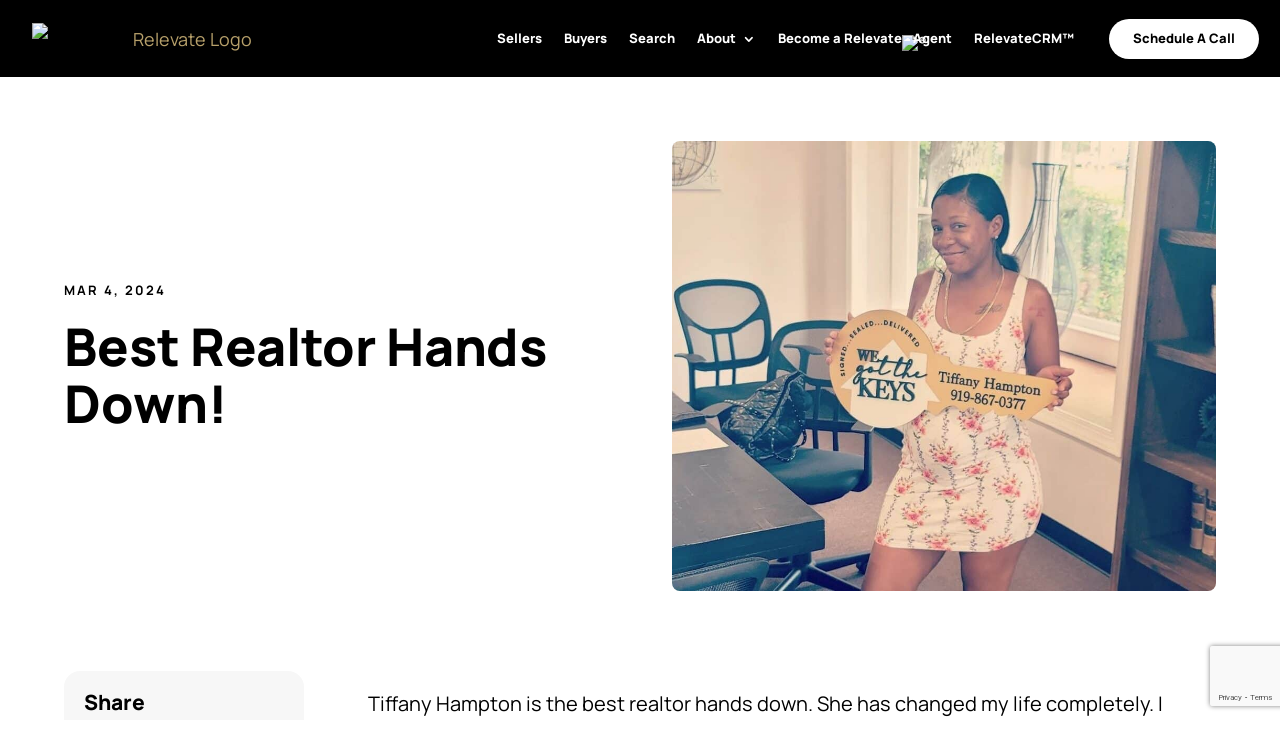

--- FILE ---
content_type: text/html; charset=utf-8
request_url: https://www.google.com/recaptcha/api2/anchor?ar=1&k=6LdzKgImAAAAAJkNDedNE7wBlAmbXeS62iH3vfrd&co=aHR0cHM6Ly9yZWxldmF0ZS5saWZlOjQ0Mw..&hl=en&v=PoyoqOPhxBO7pBk68S4YbpHZ&size=invisible&anchor-ms=20000&execute-ms=30000&cb=uy3r03izlvxr
body_size: 49423
content:
<!DOCTYPE HTML><html dir="ltr" lang="en"><head><meta http-equiv="Content-Type" content="text/html; charset=UTF-8">
<meta http-equiv="X-UA-Compatible" content="IE=edge">
<title>reCAPTCHA</title>
<style type="text/css">
/* cyrillic-ext */
@font-face {
  font-family: 'Roboto';
  font-style: normal;
  font-weight: 400;
  font-stretch: 100%;
  src: url(//fonts.gstatic.com/s/roboto/v48/KFO7CnqEu92Fr1ME7kSn66aGLdTylUAMa3GUBHMdazTgWw.woff2) format('woff2');
  unicode-range: U+0460-052F, U+1C80-1C8A, U+20B4, U+2DE0-2DFF, U+A640-A69F, U+FE2E-FE2F;
}
/* cyrillic */
@font-face {
  font-family: 'Roboto';
  font-style: normal;
  font-weight: 400;
  font-stretch: 100%;
  src: url(//fonts.gstatic.com/s/roboto/v48/KFO7CnqEu92Fr1ME7kSn66aGLdTylUAMa3iUBHMdazTgWw.woff2) format('woff2');
  unicode-range: U+0301, U+0400-045F, U+0490-0491, U+04B0-04B1, U+2116;
}
/* greek-ext */
@font-face {
  font-family: 'Roboto';
  font-style: normal;
  font-weight: 400;
  font-stretch: 100%;
  src: url(//fonts.gstatic.com/s/roboto/v48/KFO7CnqEu92Fr1ME7kSn66aGLdTylUAMa3CUBHMdazTgWw.woff2) format('woff2');
  unicode-range: U+1F00-1FFF;
}
/* greek */
@font-face {
  font-family: 'Roboto';
  font-style: normal;
  font-weight: 400;
  font-stretch: 100%;
  src: url(//fonts.gstatic.com/s/roboto/v48/KFO7CnqEu92Fr1ME7kSn66aGLdTylUAMa3-UBHMdazTgWw.woff2) format('woff2');
  unicode-range: U+0370-0377, U+037A-037F, U+0384-038A, U+038C, U+038E-03A1, U+03A3-03FF;
}
/* math */
@font-face {
  font-family: 'Roboto';
  font-style: normal;
  font-weight: 400;
  font-stretch: 100%;
  src: url(//fonts.gstatic.com/s/roboto/v48/KFO7CnqEu92Fr1ME7kSn66aGLdTylUAMawCUBHMdazTgWw.woff2) format('woff2');
  unicode-range: U+0302-0303, U+0305, U+0307-0308, U+0310, U+0312, U+0315, U+031A, U+0326-0327, U+032C, U+032F-0330, U+0332-0333, U+0338, U+033A, U+0346, U+034D, U+0391-03A1, U+03A3-03A9, U+03B1-03C9, U+03D1, U+03D5-03D6, U+03F0-03F1, U+03F4-03F5, U+2016-2017, U+2034-2038, U+203C, U+2040, U+2043, U+2047, U+2050, U+2057, U+205F, U+2070-2071, U+2074-208E, U+2090-209C, U+20D0-20DC, U+20E1, U+20E5-20EF, U+2100-2112, U+2114-2115, U+2117-2121, U+2123-214F, U+2190, U+2192, U+2194-21AE, U+21B0-21E5, U+21F1-21F2, U+21F4-2211, U+2213-2214, U+2216-22FF, U+2308-230B, U+2310, U+2319, U+231C-2321, U+2336-237A, U+237C, U+2395, U+239B-23B7, U+23D0, U+23DC-23E1, U+2474-2475, U+25AF, U+25B3, U+25B7, U+25BD, U+25C1, U+25CA, U+25CC, U+25FB, U+266D-266F, U+27C0-27FF, U+2900-2AFF, U+2B0E-2B11, U+2B30-2B4C, U+2BFE, U+3030, U+FF5B, U+FF5D, U+1D400-1D7FF, U+1EE00-1EEFF;
}
/* symbols */
@font-face {
  font-family: 'Roboto';
  font-style: normal;
  font-weight: 400;
  font-stretch: 100%;
  src: url(//fonts.gstatic.com/s/roboto/v48/KFO7CnqEu92Fr1ME7kSn66aGLdTylUAMaxKUBHMdazTgWw.woff2) format('woff2');
  unicode-range: U+0001-000C, U+000E-001F, U+007F-009F, U+20DD-20E0, U+20E2-20E4, U+2150-218F, U+2190, U+2192, U+2194-2199, U+21AF, U+21E6-21F0, U+21F3, U+2218-2219, U+2299, U+22C4-22C6, U+2300-243F, U+2440-244A, U+2460-24FF, U+25A0-27BF, U+2800-28FF, U+2921-2922, U+2981, U+29BF, U+29EB, U+2B00-2BFF, U+4DC0-4DFF, U+FFF9-FFFB, U+10140-1018E, U+10190-1019C, U+101A0, U+101D0-101FD, U+102E0-102FB, U+10E60-10E7E, U+1D2C0-1D2D3, U+1D2E0-1D37F, U+1F000-1F0FF, U+1F100-1F1AD, U+1F1E6-1F1FF, U+1F30D-1F30F, U+1F315, U+1F31C, U+1F31E, U+1F320-1F32C, U+1F336, U+1F378, U+1F37D, U+1F382, U+1F393-1F39F, U+1F3A7-1F3A8, U+1F3AC-1F3AF, U+1F3C2, U+1F3C4-1F3C6, U+1F3CA-1F3CE, U+1F3D4-1F3E0, U+1F3ED, U+1F3F1-1F3F3, U+1F3F5-1F3F7, U+1F408, U+1F415, U+1F41F, U+1F426, U+1F43F, U+1F441-1F442, U+1F444, U+1F446-1F449, U+1F44C-1F44E, U+1F453, U+1F46A, U+1F47D, U+1F4A3, U+1F4B0, U+1F4B3, U+1F4B9, U+1F4BB, U+1F4BF, U+1F4C8-1F4CB, U+1F4D6, U+1F4DA, U+1F4DF, U+1F4E3-1F4E6, U+1F4EA-1F4ED, U+1F4F7, U+1F4F9-1F4FB, U+1F4FD-1F4FE, U+1F503, U+1F507-1F50B, U+1F50D, U+1F512-1F513, U+1F53E-1F54A, U+1F54F-1F5FA, U+1F610, U+1F650-1F67F, U+1F687, U+1F68D, U+1F691, U+1F694, U+1F698, U+1F6AD, U+1F6B2, U+1F6B9-1F6BA, U+1F6BC, U+1F6C6-1F6CF, U+1F6D3-1F6D7, U+1F6E0-1F6EA, U+1F6F0-1F6F3, U+1F6F7-1F6FC, U+1F700-1F7FF, U+1F800-1F80B, U+1F810-1F847, U+1F850-1F859, U+1F860-1F887, U+1F890-1F8AD, U+1F8B0-1F8BB, U+1F8C0-1F8C1, U+1F900-1F90B, U+1F93B, U+1F946, U+1F984, U+1F996, U+1F9E9, U+1FA00-1FA6F, U+1FA70-1FA7C, U+1FA80-1FA89, U+1FA8F-1FAC6, U+1FACE-1FADC, U+1FADF-1FAE9, U+1FAF0-1FAF8, U+1FB00-1FBFF;
}
/* vietnamese */
@font-face {
  font-family: 'Roboto';
  font-style: normal;
  font-weight: 400;
  font-stretch: 100%;
  src: url(//fonts.gstatic.com/s/roboto/v48/KFO7CnqEu92Fr1ME7kSn66aGLdTylUAMa3OUBHMdazTgWw.woff2) format('woff2');
  unicode-range: U+0102-0103, U+0110-0111, U+0128-0129, U+0168-0169, U+01A0-01A1, U+01AF-01B0, U+0300-0301, U+0303-0304, U+0308-0309, U+0323, U+0329, U+1EA0-1EF9, U+20AB;
}
/* latin-ext */
@font-face {
  font-family: 'Roboto';
  font-style: normal;
  font-weight: 400;
  font-stretch: 100%;
  src: url(//fonts.gstatic.com/s/roboto/v48/KFO7CnqEu92Fr1ME7kSn66aGLdTylUAMa3KUBHMdazTgWw.woff2) format('woff2');
  unicode-range: U+0100-02BA, U+02BD-02C5, U+02C7-02CC, U+02CE-02D7, U+02DD-02FF, U+0304, U+0308, U+0329, U+1D00-1DBF, U+1E00-1E9F, U+1EF2-1EFF, U+2020, U+20A0-20AB, U+20AD-20C0, U+2113, U+2C60-2C7F, U+A720-A7FF;
}
/* latin */
@font-face {
  font-family: 'Roboto';
  font-style: normal;
  font-weight: 400;
  font-stretch: 100%;
  src: url(//fonts.gstatic.com/s/roboto/v48/KFO7CnqEu92Fr1ME7kSn66aGLdTylUAMa3yUBHMdazQ.woff2) format('woff2');
  unicode-range: U+0000-00FF, U+0131, U+0152-0153, U+02BB-02BC, U+02C6, U+02DA, U+02DC, U+0304, U+0308, U+0329, U+2000-206F, U+20AC, U+2122, U+2191, U+2193, U+2212, U+2215, U+FEFF, U+FFFD;
}
/* cyrillic-ext */
@font-face {
  font-family: 'Roboto';
  font-style: normal;
  font-weight: 500;
  font-stretch: 100%;
  src: url(//fonts.gstatic.com/s/roboto/v48/KFO7CnqEu92Fr1ME7kSn66aGLdTylUAMa3GUBHMdazTgWw.woff2) format('woff2');
  unicode-range: U+0460-052F, U+1C80-1C8A, U+20B4, U+2DE0-2DFF, U+A640-A69F, U+FE2E-FE2F;
}
/* cyrillic */
@font-face {
  font-family: 'Roboto';
  font-style: normal;
  font-weight: 500;
  font-stretch: 100%;
  src: url(//fonts.gstatic.com/s/roboto/v48/KFO7CnqEu92Fr1ME7kSn66aGLdTylUAMa3iUBHMdazTgWw.woff2) format('woff2');
  unicode-range: U+0301, U+0400-045F, U+0490-0491, U+04B0-04B1, U+2116;
}
/* greek-ext */
@font-face {
  font-family: 'Roboto';
  font-style: normal;
  font-weight: 500;
  font-stretch: 100%;
  src: url(//fonts.gstatic.com/s/roboto/v48/KFO7CnqEu92Fr1ME7kSn66aGLdTylUAMa3CUBHMdazTgWw.woff2) format('woff2');
  unicode-range: U+1F00-1FFF;
}
/* greek */
@font-face {
  font-family: 'Roboto';
  font-style: normal;
  font-weight: 500;
  font-stretch: 100%;
  src: url(//fonts.gstatic.com/s/roboto/v48/KFO7CnqEu92Fr1ME7kSn66aGLdTylUAMa3-UBHMdazTgWw.woff2) format('woff2');
  unicode-range: U+0370-0377, U+037A-037F, U+0384-038A, U+038C, U+038E-03A1, U+03A3-03FF;
}
/* math */
@font-face {
  font-family: 'Roboto';
  font-style: normal;
  font-weight: 500;
  font-stretch: 100%;
  src: url(//fonts.gstatic.com/s/roboto/v48/KFO7CnqEu92Fr1ME7kSn66aGLdTylUAMawCUBHMdazTgWw.woff2) format('woff2');
  unicode-range: U+0302-0303, U+0305, U+0307-0308, U+0310, U+0312, U+0315, U+031A, U+0326-0327, U+032C, U+032F-0330, U+0332-0333, U+0338, U+033A, U+0346, U+034D, U+0391-03A1, U+03A3-03A9, U+03B1-03C9, U+03D1, U+03D5-03D6, U+03F0-03F1, U+03F4-03F5, U+2016-2017, U+2034-2038, U+203C, U+2040, U+2043, U+2047, U+2050, U+2057, U+205F, U+2070-2071, U+2074-208E, U+2090-209C, U+20D0-20DC, U+20E1, U+20E5-20EF, U+2100-2112, U+2114-2115, U+2117-2121, U+2123-214F, U+2190, U+2192, U+2194-21AE, U+21B0-21E5, U+21F1-21F2, U+21F4-2211, U+2213-2214, U+2216-22FF, U+2308-230B, U+2310, U+2319, U+231C-2321, U+2336-237A, U+237C, U+2395, U+239B-23B7, U+23D0, U+23DC-23E1, U+2474-2475, U+25AF, U+25B3, U+25B7, U+25BD, U+25C1, U+25CA, U+25CC, U+25FB, U+266D-266F, U+27C0-27FF, U+2900-2AFF, U+2B0E-2B11, U+2B30-2B4C, U+2BFE, U+3030, U+FF5B, U+FF5D, U+1D400-1D7FF, U+1EE00-1EEFF;
}
/* symbols */
@font-face {
  font-family: 'Roboto';
  font-style: normal;
  font-weight: 500;
  font-stretch: 100%;
  src: url(//fonts.gstatic.com/s/roboto/v48/KFO7CnqEu92Fr1ME7kSn66aGLdTylUAMaxKUBHMdazTgWw.woff2) format('woff2');
  unicode-range: U+0001-000C, U+000E-001F, U+007F-009F, U+20DD-20E0, U+20E2-20E4, U+2150-218F, U+2190, U+2192, U+2194-2199, U+21AF, U+21E6-21F0, U+21F3, U+2218-2219, U+2299, U+22C4-22C6, U+2300-243F, U+2440-244A, U+2460-24FF, U+25A0-27BF, U+2800-28FF, U+2921-2922, U+2981, U+29BF, U+29EB, U+2B00-2BFF, U+4DC0-4DFF, U+FFF9-FFFB, U+10140-1018E, U+10190-1019C, U+101A0, U+101D0-101FD, U+102E0-102FB, U+10E60-10E7E, U+1D2C0-1D2D3, U+1D2E0-1D37F, U+1F000-1F0FF, U+1F100-1F1AD, U+1F1E6-1F1FF, U+1F30D-1F30F, U+1F315, U+1F31C, U+1F31E, U+1F320-1F32C, U+1F336, U+1F378, U+1F37D, U+1F382, U+1F393-1F39F, U+1F3A7-1F3A8, U+1F3AC-1F3AF, U+1F3C2, U+1F3C4-1F3C6, U+1F3CA-1F3CE, U+1F3D4-1F3E0, U+1F3ED, U+1F3F1-1F3F3, U+1F3F5-1F3F7, U+1F408, U+1F415, U+1F41F, U+1F426, U+1F43F, U+1F441-1F442, U+1F444, U+1F446-1F449, U+1F44C-1F44E, U+1F453, U+1F46A, U+1F47D, U+1F4A3, U+1F4B0, U+1F4B3, U+1F4B9, U+1F4BB, U+1F4BF, U+1F4C8-1F4CB, U+1F4D6, U+1F4DA, U+1F4DF, U+1F4E3-1F4E6, U+1F4EA-1F4ED, U+1F4F7, U+1F4F9-1F4FB, U+1F4FD-1F4FE, U+1F503, U+1F507-1F50B, U+1F50D, U+1F512-1F513, U+1F53E-1F54A, U+1F54F-1F5FA, U+1F610, U+1F650-1F67F, U+1F687, U+1F68D, U+1F691, U+1F694, U+1F698, U+1F6AD, U+1F6B2, U+1F6B9-1F6BA, U+1F6BC, U+1F6C6-1F6CF, U+1F6D3-1F6D7, U+1F6E0-1F6EA, U+1F6F0-1F6F3, U+1F6F7-1F6FC, U+1F700-1F7FF, U+1F800-1F80B, U+1F810-1F847, U+1F850-1F859, U+1F860-1F887, U+1F890-1F8AD, U+1F8B0-1F8BB, U+1F8C0-1F8C1, U+1F900-1F90B, U+1F93B, U+1F946, U+1F984, U+1F996, U+1F9E9, U+1FA00-1FA6F, U+1FA70-1FA7C, U+1FA80-1FA89, U+1FA8F-1FAC6, U+1FACE-1FADC, U+1FADF-1FAE9, U+1FAF0-1FAF8, U+1FB00-1FBFF;
}
/* vietnamese */
@font-face {
  font-family: 'Roboto';
  font-style: normal;
  font-weight: 500;
  font-stretch: 100%;
  src: url(//fonts.gstatic.com/s/roboto/v48/KFO7CnqEu92Fr1ME7kSn66aGLdTylUAMa3OUBHMdazTgWw.woff2) format('woff2');
  unicode-range: U+0102-0103, U+0110-0111, U+0128-0129, U+0168-0169, U+01A0-01A1, U+01AF-01B0, U+0300-0301, U+0303-0304, U+0308-0309, U+0323, U+0329, U+1EA0-1EF9, U+20AB;
}
/* latin-ext */
@font-face {
  font-family: 'Roboto';
  font-style: normal;
  font-weight: 500;
  font-stretch: 100%;
  src: url(//fonts.gstatic.com/s/roboto/v48/KFO7CnqEu92Fr1ME7kSn66aGLdTylUAMa3KUBHMdazTgWw.woff2) format('woff2');
  unicode-range: U+0100-02BA, U+02BD-02C5, U+02C7-02CC, U+02CE-02D7, U+02DD-02FF, U+0304, U+0308, U+0329, U+1D00-1DBF, U+1E00-1E9F, U+1EF2-1EFF, U+2020, U+20A0-20AB, U+20AD-20C0, U+2113, U+2C60-2C7F, U+A720-A7FF;
}
/* latin */
@font-face {
  font-family: 'Roboto';
  font-style: normal;
  font-weight: 500;
  font-stretch: 100%;
  src: url(//fonts.gstatic.com/s/roboto/v48/KFO7CnqEu92Fr1ME7kSn66aGLdTylUAMa3yUBHMdazQ.woff2) format('woff2');
  unicode-range: U+0000-00FF, U+0131, U+0152-0153, U+02BB-02BC, U+02C6, U+02DA, U+02DC, U+0304, U+0308, U+0329, U+2000-206F, U+20AC, U+2122, U+2191, U+2193, U+2212, U+2215, U+FEFF, U+FFFD;
}
/* cyrillic-ext */
@font-face {
  font-family: 'Roboto';
  font-style: normal;
  font-weight: 900;
  font-stretch: 100%;
  src: url(//fonts.gstatic.com/s/roboto/v48/KFO7CnqEu92Fr1ME7kSn66aGLdTylUAMa3GUBHMdazTgWw.woff2) format('woff2');
  unicode-range: U+0460-052F, U+1C80-1C8A, U+20B4, U+2DE0-2DFF, U+A640-A69F, U+FE2E-FE2F;
}
/* cyrillic */
@font-face {
  font-family: 'Roboto';
  font-style: normal;
  font-weight: 900;
  font-stretch: 100%;
  src: url(//fonts.gstatic.com/s/roboto/v48/KFO7CnqEu92Fr1ME7kSn66aGLdTylUAMa3iUBHMdazTgWw.woff2) format('woff2');
  unicode-range: U+0301, U+0400-045F, U+0490-0491, U+04B0-04B1, U+2116;
}
/* greek-ext */
@font-face {
  font-family: 'Roboto';
  font-style: normal;
  font-weight: 900;
  font-stretch: 100%;
  src: url(//fonts.gstatic.com/s/roboto/v48/KFO7CnqEu92Fr1ME7kSn66aGLdTylUAMa3CUBHMdazTgWw.woff2) format('woff2');
  unicode-range: U+1F00-1FFF;
}
/* greek */
@font-face {
  font-family: 'Roboto';
  font-style: normal;
  font-weight: 900;
  font-stretch: 100%;
  src: url(//fonts.gstatic.com/s/roboto/v48/KFO7CnqEu92Fr1ME7kSn66aGLdTylUAMa3-UBHMdazTgWw.woff2) format('woff2');
  unicode-range: U+0370-0377, U+037A-037F, U+0384-038A, U+038C, U+038E-03A1, U+03A3-03FF;
}
/* math */
@font-face {
  font-family: 'Roboto';
  font-style: normal;
  font-weight: 900;
  font-stretch: 100%;
  src: url(//fonts.gstatic.com/s/roboto/v48/KFO7CnqEu92Fr1ME7kSn66aGLdTylUAMawCUBHMdazTgWw.woff2) format('woff2');
  unicode-range: U+0302-0303, U+0305, U+0307-0308, U+0310, U+0312, U+0315, U+031A, U+0326-0327, U+032C, U+032F-0330, U+0332-0333, U+0338, U+033A, U+0346, U+034D, U+0391-03A1, U+03A3-03A9, U+03B1-03C9, U+03D1, U+03D5-03D6, U+03F0-03F1, U+03F4-03F5, U+2016-2017, U+2034-2038, U+203C, U+2040, U+2043, U+2047, U+2050, U+2057, U+205F, U+2070-2071, U+2074-208E, U+2090-209C, U+20D0-20DC, U+20E1, U+20E5-20EF, U+2100-2112, U+2114-2115, U+2117-2121, U+2123-214F, U+2190, U+2192, U+2194-21AE, U+21B0-21E5, U+21F1-21F2, U+21F4-2211, U+2213-2214, U+2216-22FF, U+2308-230B, U+2310, U+2319, U+231C-2321, U+2336-237A, U+237C, U+2395, U+239B-23B7, U+23D0, U+23DC-23E1, U+2474-2475, U+25AF, U+25B3, U+25B7, U+25BD, U+25C1, U+25CA, U+25CC, U+25FB, U+266D-266F, U+27C0-27FF, U+2900-2AFF, U+2B0E-2B11, U+2B30-2B4C, U+2BFE, U+3030, U+FF5B, U+FF5D, U+1D400-1D7FF, U+1EE00-1EEFF;
}
/* symbols */
@font-face {
  font-family: 'Roboto';
  font-style: normal;
  font-weight: 900;
  font-stretch: 100%;
  src: url(//fonts.gstatic.com/s/roboto/v48/KFO7CnqEu92Fr1ME7kSn66aGLdTylUAMaxKUBHMdazTgWw.woff2) format('woff2');
  unicode-range: U+0001-000C, U+000E-001F, U+007F-009F, U+20DD-20E0, U+20E2-20E4, U+2150-218F, U+2190, U+2192, U+2194-2199, U+21AF, U+21E6-21F0, U+21F3, U+2218-2219, U+2299, U+22C4-22C6, U+2300-243F, U+2440-244A, U+2460-24FF, U+25A0-27BF, U+2800-28FF, U+2921-2922, U+2981, U+29BF, U+29EB, U+2B00-2BFF, U+4DC0-4DFF, U+FFF9-FFFB, U+10140-1018E, U+10190-1019C, U+101A0, U+101D0-101FD, U+102E0-102FB, U+10E60-10E7E, U+1D2C0-1D2D3, U+1D2E0-1D37F, U+1F000-1F0FF, U+1F100-1F1AD, U+1F1E6-1F1FF, U+1F30D-1F30F, U+1F315, U+1F31C, U+1F31E, U+1F320-1F32C, U+1F336, U+1F378, U+1F37D, U+1F382, U+1F393-1F39F, U+1F3A7-1F3A8, U+1F3AC-1F3AF, U+1F3C2, U+1F3C4-1F3C6, U+1F3CA-1F3CE, U+1F3D4-1F3E0, U+1F3ED, U+1F3F1-1F3F3, U+1F3F5-1F3F7, U+1F408, U+1F415, U+1F41F, U+1F426, U+1F43F, U+1F441-1F442, U+1F444, U+1F446-1F449, U+1F44C-1F44E, U+1F453, U+1F46A, U+1F47D, U+1F4A3, U+1F4B0, U+1F4B3, U+1F4B9, U+1F4BB, U+1F4BF, U+1F4C8-1F4CB, U+1F4D6, U+1F4DA, U+1F4DF, U+1F4E3-1F4E6, U+1F4EA-1F4ED, U+1F4F7, U+1F4F9-1F4FB, U+1F4FD-1F4FE, U+1F503, U+1F507-1F50B, U+1F50D, U+1F512-1F513, U+1F53E-1F54A, U+1F54F-1F5FA, U+1F610, U+1F650-1F67F, U+1F687, U+1F68D, U+1F691, U+1F694, U+1F698, U+1F6AD, U+1F6B2, U+1F6B9-1F6BA, U+1F6BC, U+1F6C6-1F6CF, U+1F6D3-1F6D7, U+1F6E0-1F6EA, U+1F6F0-1F6F3, U+1F6F7-1F6FC, U+1F700-1F7FF, U+1F800-1F80B, U+1F810-1F847, U+1F850-1F859, U+1F860-1F887, U+1F890-1F8AD, U+1F8B0-1F8BB, U+1F8C0-1F8C1, U+1F900-1F90B, U+1F93B, U+1F946, U+1F984, U+1F996, U+1F9E9, U+1FA00-1FA6F, U+1FA70-1FA7C, U+1FA80-1FA89, U+1FA8F-1FAC6, U+1FACE-1FADC, U+1FADF-1FAE9, U+1FAF0-1FAF8, U+1FB00-1FBFF;
}
/* vietnamese */
@font-face {
  font-family: 'Roboto';
  font-style: normal;
  font-weight: 900;
  font-stretch: 100%;
  src: url(//fonts.gstatic.com/s/roboto/v48/KFO7CnqEu92Fr1ME7kSn66aGLdTylUAMa3OUBHMdazTgWw.woff2) format('woff2');
  unicode-range: U+0102-0103, U+0110-0111, U+0128-0129, U+0168-0169, U+01A0-01A1, U+01AF-01B0, U+0300-0301, U+0303-0304, U+0308-0309, U+0323, U+0329, U+1EA0-1EF9, U+20AB;
}
/* latin-ext */
@font-face {
  font-family: 'Roboto';
  font-style: normal;
  font-weight: 900;
  font-stretch: 100%;
  src: url(//fonts.gstatic.com/s/roboto/v48/KFO7CnqEu92Fr1ME7kSn66aGLdTylUAMa3KUBHMdazTgWw.woff2) format('woff2');
  unicode-range: U+0100-02BA, U+02BD-02C5, U+02C7-02CC, U+02CE-02D7, U+02DD-02FF, U+0304, U+0308, U+0329, U+1D00-1DBF, U+1E00-1E9F, U+1EF2-1EFF, U+2020, U+20A0-20AB, U+20AD-20C0, U+2113, U+2C60-2C7F, U+A720-A7FF;
}
/* latin */
@font-face {
  font-family: 'Roboto';
  font-style: normal;
  font-weight: 900;
  font-stretch: 100%;
  src: url(//fonts.gstatic.com/s/roboto/v48/KFO7CnqEu92Fr1ME7kSn66aGLdTylUAMa3yUBHMdazQ.woff2) format('woff2');
  unicode-range: U+0000-00FF, U+0131, U+0152-0153, U+02BB-02BC, U+02C6, U+02DA, U+02DC, U+0304, U+0308, U+0329, U+2000-206F, U+20AC, U+2122, U+2191, U+2193, U+2212, U+2215, U+FEFF, U+FFFD;
}

</style>
<link rel="stylesheet" type="text/css" href="https://www.gstatic.com/recaptcha/releases/PoyoqOPhxBO7pBk68S4YbpHZ/styles__ltr.css">
<script nonce="nnPEkBXjLrG3sYBXPfP_-w" type="text/javascript">window['__recaptcha_api'] = 'https://www.google.com/recaptcha/api2/';</script>
<script type="text/javascript" src="https://www.gstatic.com/recaptcha/releases/PoyoqOPhxBO7pBk68S4YbpHZ/recaptcha__en.js" nonce="nnPEkBXjLrG3sYBXPfP_-w">
      
    </script></head>
<body><div id="rc-anchor-alert" class="rc-anchor-alert"></div>
<input type="hidden" id="recaptcha-token" value="[base64]">
<script type="text/javascript" nonce="nnPEkBXjLrG3sYBXPfP_-w">
      recaptcha.anchor.Main.init("[\x22ainput\x22,[\x22bgdata\x22,\x22\x22,\[base64]/[base64]/[base64]/[base64]/[base64]/[base64]/[base64]/[base64]/[base64]/[base64]\\u003d\x22,\[base64]\\u003d\\u003d\x22,\x22w4hYwpIiw6ErwrDDiEzDnDvDjMKRwrrCuWofwr7DuMOwNER/woXDgHTClyfDkl/DrGB2wp0Ww7siw4kxHBpSBXJJGsOuCsOiwpcWw43CoUJzJgQbw4fCusOeJMOHVkAuwrjDvcK5w7fDhsO9wo4Aw7zDncOUJ8Kkw6jCjMOadgEHw77ClGLClD3CvUHCnwPCqnvCs3IbUVAwwpBJwrnDr1Jqwp/Cp8OowpTDkcOQwqcTwpY0BMOpwqBNN1AJw5JiNMOXwp18w5s8PmAGw4QHZQXCh8OPJyhnwpnDoCLDmMKmwpHCqMKJwprDm8KuF8KHRcKZwowlNhd6FDzCn8KfdMOLT8KPLcKwwr/DlRrCmivDvmpCYl1IAMK4VjvCswLDjHjDh8OVIMONMMO9wpQCS17DncOqw5jDqcKiP8KrwrZuw4jDg0jChQJCOFd+wqjDosOlw7PCmsKLwp0Cw4dgNMKHBlfCtsK0w7o6wpnCkXbCiXs8w5PDkkF/ZsKww4zCv19Dwqc7IMKjw61XPCNEeAdObMK6fXEDfMOpwpAoZGttw7xuwrLDsMKXbMOqw4DDlAnDhsKVNsKjwrEbZcK3w55LwpofZcOJa8OzUW/CmkLDilXCtsKFeMOcwoBYZMK6w5Y0U8OvIsO5XSrDmMOSHzDCuz/[base64]/[base64]/[base64]/Cj0BUCcOywoXDssO+bcOUw7LCtUzDshFFZ8K8WxdFQ8K8WMKSwqsow4IGwozCmsKCw5LCv20sw57CrE09fMOQwpIOO8K8E2sFe8OiwoHDpMOrw5XCnFLCvcKRwoDDpnvDkw3DmCnDp8KCFFXDiRnCuTTDmwBPwr1Gwr9zwo3CjD0CwqjCj1B5w47DljnCp3LCnD/DlMK/w68lw6bDj8KCSyTClkLDqS9aIFPDjsOkwpzCpsOWIsKFw5IXwrzCgzNzw4LCpSdrVMK+w7HCsMK6NsKxwrQLwq/Do8OLbcKdwp3CjAjCkcOSZFpCICNLw6zCk0rCpMKAwrZpw6vCpsKhwqHCgcKXw4U0FwUAwoouwpIsCAgka8K2IXTCsAwTdsOlwqcxw4ARwovCtSjCjcKjM3XChsOQwqVAw4Z3M8OqwpbDolpzNcOPwo5/ZiTCoghlwpzDoSXDjMOfWcKSBMKfAsKew6glwoXCoMOvJMKPwpzCssOLdko3wpZ5wpXDicOFTcOWwqR6wrjDnMKPwrgqYl7CjcKST8OzCMO7XGJBw6MrdHUbwrvDmcK/wpV4R8K6GcO5K8K3wrbDnHXCjwxLw5zDrMO5w6jDsD7Ci3oNw5AgWWbCqitnf8ONwpJww7nDmcKcQhccQsOkIcOrw5DDvMK7w43Dq8OUKyfDgsOlFcKSwq7DnjbCu8O/RWQJwolJw6PCusKSw60gUMKreVnCl8Kww6jCoQbDicOUa8KSwqYbBEEkPgFsBTtZwqXCiMOsX1VYwqXDizQIwrtvU8Oyw6vCgcKZwpTCtUcBZyMOdTdgF2pNw5HDnSQ6CMKLw5FUw4LDqA9we8O/JcKzdcKxwoHCgMO9WUlnfCzDsVwBN8O7FHvCqgAXwprDuMOzcsKUw4XDqVPCgsK/woFcwoxKb8K0w5bDuMOpw4x+w7LDk8KRwofDnSHChxTCnkfCusK9w5XDvxjCj8OawqXDnsK4NWwgw4ZAw69pYcOWQRzDq8KLXhPDhMOCBUzCpTTDiMK/IsOkTmclwr/CnH8Zw7IrwpQYwqbCliLDtsKhPMKZw6sqaAcXBsOvS8KHMULCklJxw70UM3NFw6LCl8KvRGbCjEPClcK+G2DDlMO9TBVUIMKww7zCqgF1w4PDrsKLw6TCtnkWecODSSgwYy4Ww7oCTVZxS8KEw7lkBXR+bkHDs8Kzw5HCrMKCw51WVjoHwoTCvQrClj/Dh8O9wp8VPcOTJFkDw6hPOMKgwqYuNMOxw7sYwp/[base64]/DhMOew5vDpCoTZz0zFCPCkMOAH8K9TjFxwrMOMsObw5lBCMOoM8OwwoJOOGZjworDvMO+RC3DlMKBw4wyw6TDncKxw7zDkW3DlMOEwrJKHsKGZGXDrsOBw53DnUF3GsKTwodxwr/Dt0Ygwo3DqMO0w5PDkMKnw6sgw6nCosODwrlUCD5gLFsgM1LCrCEWI2UbIgc9wqM5wptDKcOSw781ZybDvMOdQsKmwocEw5NRw6TCosKoRQZDKGjDs0oZw5zDsg4fw7vDscOMUcKtDAbCq8OMfmPCrG40Zh/DjsOEw5IhOMOvwq4/w5hFwrxdw4PCvsKPW8O+wqYFw70PT8OrOMKyw4nDrsKyLW9aw4rCp3AbLVR3VcOtdxF1w6bDqVzCn19Ea8KMecOgbhDCv3DDv8OVw6fCqcO4w4wAIH3Cl0Raw55FCxkpKcOVbElmVUrCniA/ZHJWUWZsWEtbIivDsDopc8Kuw6x+wrPCpMK1IMO0w7xZw4RTbjzCssOSwpdOOSTCuhZDwpzDqcKNI8O1wol5JMKDwpnDssOGw6fDmCLCuMKpw4FOSA3Cn8KTSMKXWMKqOCATZwdnKw/CjsKQw4DCjRbCusKNwrpyWMOkw4xBFMKqS8OFMMO/[base64]/[base64]/[base64]/Q3DCizzCoRAhDMKPwq3DnMOYDR/Djlphw5zDtcOEwrBAHWvDtcK0aMKlDsOOw7RJMB7CqcKtRAPDrMK2GwpeTMO9wofCvRTCjcOQwo7CsQ/CtTARw7rDs8KSasK6w7LCt8Kgw6rCs0rDgxQeNMOSCDnDkG7Djk8jLcKxFRkQw5tKJDV2A8Oxw5XCp8O+UcK4w5vDm3Q+wq5mwojDkRDDv8Oqw5VtwoXDj0PDkVzDvBxqZsOCEF/CjCTDgCjDtcOaw70sw77CtcOGMj/DjCtYw7JufsK3PkLDrR0cZVvCiMKIBhYHw7tvw6lgwqM1wrU3c8OzB8Kfw7ARwpA0KcOxcsOGwpU4w77Dv093wql7wqjDs8Ogw5XCuxdbw67CpsOeLcKFw4fCisOqw6h+aAYpRsO3Q8OvbCMlwogUJ8K3wq/CtT9wGyvCtcKNwoJWNsKyU2fDi8KpT3VKw6Nkw7XDv0TCjncUCA3CqsKnK8KHw4YjZhJiMV86b8KGw4x5FcKKO8KkfxxHwq3DnsKJwrdbKkrCnEzCksKJamJ0ZsK3Sh3Co0LDrlRqb2IEwq/[base64]/DoGvDiQxWdl3DvWYzwoTDmTjDhsOWaDzDqUFuwo1XFWnCn8KQw7B/[base64]/DnDVNaMOxwq8kw4B0MMOPXsKPwpzDncK6RGzCuCHCv0XDmsOlc8O0wp8aMz/CrRjCusKPwpbCsMK/w5vCsXfCpcKSwoLDi8OWwrvCtcOlL8K/fkt4ADzCsMO+w5bDvgZCcApEBMOsHRQ3wp/DhSbDvMO2w53DtcOBw5LDuQLDhSNXw6bCkkPDmBg7w7rClMOfWsK6w5HDjMKsw6MzwpA2w7/CmkBkw6d0w5JcZ8Kpw6HDs8OEB8OtwqPDlhPDosKGwpnCocOsb0rCkcKew5w4w4Ibw4Ejw71Aw5zDjUbDhMKdw57DhMO+w4bCgMOswrZiwp3Dk37DjV5Cw47Dsj/DncKVIScdCQLDhH3DuVAyFCpLwobDhMOQwqXCq8K3P8OiOzo3wodyw71Nw7jDkcKkw5oXOcKtbBEVJsOnw4obwrQmbCdZw7FLeMO/woMOwr7DpsK9w49vwofDr8OFZ8ONNcKUQsKow5XClMKMwrM4Yx4kKFcVFsOHw4jDt8KBw5fChMO5w4UdwpJTDjEYXW7Djy8mw4JxG8OXwr/DmhjDicK0AwfCpcKEw6zCn8KWK8KMw5bDpcOEwq7CtxXCpUoOwq3CqMOqwpA7w6cWw7TCvsKQw7gwT8O7b8OFecKCwpbDrGE6GXAZw5XDvwUMwr/Dr8OBw5Zsb8Ojwo4DwpLClMK6woIRwqYzJxJ4GcKIw7IdwoRaXUvDvcKiPhcSw546LHjCtcOpw5xNf8KrwpXDuk8kwrVGwrjCjmnCq3JLw7rDqyVqHkhnLHJOY8OQwp4QwoZsRsOwwpNxwpl8TxPCvMKHw5Raw6xfDcOww7DDszwMwpvDmFbDqBh6MkMpwrElZsK/HMKTwoYzw58rdMK5w6LCjD7CmBnDsMKqw4jCvcO7LRzDnQ7DtCRcwqwVw7ZcCgkDwoDDuMKcYlN2eMO7w4hWNHEIw4VPTjPDrAVRXsKGw5QpwrcBesOkMsKZDQU/wo3DgA4MPVNmV8O8w6ItL8Kfw47Cm34owqDCkMOTw79Lwo5DwpPCk8O+wrHCnsOdUk7DscKUwodmwr5CwrRVwrw/R8K1ZcOxw6o1w7cDNCHCmHvClMKDQMO/YT8owqoaQsK9SwXCgTwQZsO+G8O2XcKtf8Ktwp7CrsOmw7TCqMKGKsOSecKRw5TDtFIWwqzCgC/[base64]/[base64]/Dt8OWOMOvZsK2wojCrVkvw5ZSw5/CgMOcI8KrKjzCicO+wpBQwq7DkcO/w5rDmGsbw7LDn8Kgw4wwwrHCuVFzw5F/DsOWwrjDr8KGJTrDlcOVwoxqa8OrZ8K5wrvDhWzCgAgvwo3DnFZgw71lO8OCwr08P8OgcsKBIUxtw6JKcsODasKFHsKnW8KhWMKjZVBNwqxqwrjCrcOawrbDmMO/WMOcX8O4E8KowqfDg14qC8OXYcKbBcKyw5Eow6bDlSLCjhxcwppXNXDDhFNwcXzClsKpw7gqwqcMB8OFasKuw43CtsKgL0HCnMO4QsOBRXkeUsKUYQBZRMOGw6gewobDghzDr0DDjxExbnoKUsKnwqjDgcKCPmXDgsKkE8OjN8OGw7/DuwoVMh1GwpLCmMOGwq0dwrfDsmjDo1XDtH0/wobCjU3DoSnClEEow6saAFFewobDqB7Cj8OLw5bCnADDhsKbDsOBJ8KXw40EImoPw7pMwrc9TjfDuXbClFnDrBrCmBXCi8KsBMOIw48owrrDnG7Cm8Kmwr9Zw5bDvcO0IGRKNsOrGsKswr8BwoI/w5sUN27CiT3Di8OWUizCi8O+b2VZw6JhSsKmw7Ilw75HfVY8w7DDgw3DpzrCoMO+Q8OYXlbDghw/QsObw7rCi8OmwqDCrGhxLA/Cul7CgsOiwozDviXCi2DChsKeYGXDjELDvHbDrxLDth/[base64]/A0rDg3wIB2jDjsKwwqrDjcKaU2bDk8OVw6QaIsKHw5rDmMO5w73CocOqKcO3w4hywrAYwqvCpMO1wqbDpsKUw7DDkcKOwpjDgkMkFUHCvMKJdsOwPEFowqREwpPCosKbw73Dj2rCvMKewrrDmR4SHXYIbHDCgUPDmsOYwps/wrlEL8OOwoPCt8OPwpgqwqBpwp0SwqhKwrFuDMO/AMKuIMORT8K+w6A0DsORdcOUwqXDvCvCk8OVUHvCrsO3w6p0woR/AmhSSQrDgWRUwprCj8OnU2YCw5XCtQbDtn0zccKIXUdQbToaa8Kxe0tXMcOaNMKDd0zDnsKOWHHDisOtwo9dY0DDp8Kiwq7DrGrDqWTDmnFRw6HCgcKPLMOHBsKxfkDDs8OKSsOMw6fCvinCuz1qwr3CqsOWw6/Dgm/DiyXDo8OYCcK+FEJgGcKVw4jDkcKywrAbw6fDp8O0WcO9w5Blw589WzDClsKzwo0uDAhHwpkBLDrCnX3CgSHCh0pkw5AoDcKNwonDm0lQwpttak7DhSDCscKZMXdLw6A1QsKQwoMXZsOCw4VNAQ7CjEbDnENNwq/DisO7w68+w7wuLwXCrsKAw4TDlVZrwrrClATCgsOoIH1Mw5tMLcOAw7dgJMONTcKrc8O8wrHDosO+w64XEMK/[base64]/Ch33CkR04QsODN8K7w5RDGUsOIMK8w6vCh20qAMK1w610XsK8K8O0wrgVwpEbwqk+w6vDoWnCpcOdZMKcN8OlGSXCqMKkwrROXmPDnXdGw6BLw4nCon4fw64xfHREKW3CkTEJK8KpM8Kkw7RSEMOtw7/CgsKbwp8DYlXCg8Kaw47Du8KPdcKeACZcOEEwwoo8wqQkw7V3w6/[base64]/[base64]/[base64]/[base64]/CpcKxw4/DisOzTsKnw7HDj0vDlT7CkzNgwrJ7wpJVwrZtL8KgwpDDnsKLI8K0wrzDlRDDscO1eMOnwo7Dv8ORw7TCmcKLw79XwpEvw5RqRTfChA/[base64]/CucKaeAQxZS7DhcK8wqJ/DyYww7rDsnt6GsKow4cOHcKzUkfDpW/CpGjDgHwnBynDkcOrwr9VYcKiHC/DvMKRE2kNw47DucKEw7PDkWHDhX9zw48xbsOjO8OIbiYRwpvCjyLDiMOEM1PDqGhtwrDDvMK7w5M5JcO5V33Cl8KuXEvCsGhPUsOhPsK/w5LDmcKAQ8KxPsOSBnV1wr/CtsK1wp3DtMOdJijDvMOIw6RzJ8Kew47DqcKqw4F+PyPCt8K+ECUEUQvDvMOBw73CpMKwTGZxeMOXOcOowp4bwp8gJ0zDlMOVwrkEwrLCrGfDuE3Dn8KIUMKeRQQjKsKFwoc/[base64]/Cpn9cwqx0WjLDocOuUMOQLibDnU1RCmrDnWPCjMO6TMOHKScLU1fCpcOkwpLDp3DCshAKwo7DrQzCqcKVw6XDlcOZCcOdw4jDoMKVTRMtDsKfw4fDtWkrw7XDuHnDlsOiMmDDoA5WbXlrw6DCj3fCnsKZwr/DlGFCw5IMw71MwoMKWnrDiC/DocKcw5LDtMKuY8KBQmU7ZzjDm8OOBBbDunclwq7Chkthw74dIlxufipRwr7Co8KqHAskw4rCoX1Bw4gawp/ClcOFRi3DisKowqDCg3fDiz5aw47Dj8ODCsKYwrLCq8O/w7hnwrF9AcO8DcK8HcOKwqDCn8KrwqPCmUbCuBPDscO1VcOlw43CqMKcYMOxwqMhcDPClw7DpzZ8wp/CgzxfwrzDkcOPD8Oyd8OKEyXDq0TDj8OmMMOJw5Iqw4zCo8K+wqDDkDgTMsO3F3DCoXbCtF/CmWzDt3Ajw7VDGsK1w7HDqsKzwqVoZUfCpQ9wPVnDl8OCR8KaZBtaw4lOc8OdccOBwrrCqcOvAjfCl8O7wpHDqit+wpzCosOAC8OyQ8ODHBvCucOzdsOVQAQYw7wbwrXCjMOjAsOBJMOLwqTCoT/CjVIJw7rCjAjDpX5UwrLDvlUsw6Z/[base64]/CvB7DmHtdLD4ldnPDisKdwpZdcEs4w7TDsMKSwrHCpl/DnMOiRkgdwq3DlmULR8K5wqPDk8KYRsOCJsOrwprDm0hdAVnClADDocOxwr3Dkx/CsMOCOzXCvsKrw7wDX1zCvWfDtwPDkDXCgwx3w5zDsTgGSzEDWMOvRjE3YgvCncKnen4QYMOBFcOlwrwhw6dBTcKeOn8rw7TCnsKuKzLCr8KVNcOuw79SwrspUwxfwq/CuB3CoRNqw5MAw4ohD8KswpJCLHTChcK7Ww8QwoPDrcOYw4rDoMKxwoLDjHnDpkjCsH3Dr0/DnMKURzPCiXEfW8KTwppuw6fCjEbDlcO1ZV3DukPCucOxWsOyIsK4woPClXgrw6QkwpozCMKzw4pewrDDu0jDicK0CHXCgDYzQcOyHnrCkxoxRVtLHsOuwqnCsMK+w7VGAGHDhsK2YTdnw6M+NAHDoX/[base64]/DhCgtLMO5wrxGw5jDv8O+wqvChgchdMO9fsONYSlUJ8Olw64cwozCl2sPwo0ywokZwpfCnRoLJCx4WcKvwp7DsSjClcK3wovCjgXCsn/Dom9Ewr/DgxJwwpHDtwssQcOzOU4OEMKbCsKKIwjDj8OKFsOMwpvCicK5NyxcwrJnTxk0w5Z0w7zCrcOIwoHCkTbDnsKkwrN1cMOdQ0PChcOjdmRnwp/[base64]/[base64]/Dm8OUw53CiVFdw7RQwrLDpMOvw4rCiMKgBBIGwogSSAUUwrHCsTZjwpgSwq/DssKzwplnZiovVsO4wrJZwrIWYQt5QMObw74RaXYuRRvDm1/DrAcYw6PCh0jDuMKzKGdsPMKzwqXDgn/CmgUnOizDjsOuwogzwr1QGMK/w5vDksKiwr/Dq8OdwqvCl8KICMOkwr/CuwvCo8KPwrcpf8KzK0xUwp/[base64]/DtsKxw7gUB3MCDWBkw4cDwr8ywrLCnsKnw4/CmQjCkz14YsK7w6wdABnCusOWwqhNFytGwrg/c8KlUyXCtBk5w5jDnA3Du0sHenMjBz7DpicMwpXDnsOFCj1dMsK4wopXGcKVw4rDjlQWSU0YccKQScKOwprCnsO6w5EywqjDmhjDgsOIwrcrw4opw49ZQnTDhkstw5/Cq2DDi8KVTsOgwoQ7wrDCgMKcaMOKPMKgwoFkJEvCoT5CKsKrDsO8EcKmwqsWFjDCrcOcCcOuw4DCvcOrw4o0PTQow4zCkMK3f8OnwosPOlDDpi/DmcOCZMOwHWcNw6bDocO3w6owWsKDwoNDNsK1w45NIcKGwplGS8KUSDUywpMaw4TCm8OQw5zCmsKzTMOKwofCmA5cw7XCk0fDp8KaYMKUGcODwpREB8K/[base64]/[base64]/DnRpRM18Iw4HDoMKnK3LDqMKWw5vDlhLCv3bDpRfCrngawpnCrsKYw7vDtCsIKDZQwo5URcKQwqQuwrDDuXTDoAjDvxRpeCTCnsKBw7zDu8OjdjXDm3DCs2HDuzLCucKpQ8KuIMOgwo1WE8ObwpN4ScOowrgCaMOow5YxcHR/aTrClsO/VzLCsz/Do3jDgl7DtWBrdMKBYApOw4vDp8KdwpJrwrttOMOEcwvDvRjCpMKiw5l9ZWLCj8Owwr5kMcOvwrfDrsOlXsOlwoTDghENwo/Clk99E8KpwrXCt8OZYsK3CsKDw6A4V8K7w5l1fsOqwpDDsRvCusOdI2LCkcOqbcOAB8KEw4nDsMOacjnDjcOOwrbCksO2eMKUwqrDpcO+w7d2wrc9Fh0Ew70bQFMWASnDgC7Cn8O+GcK/J8O7w6QVH8OCLMK7w6wzwonCn8KQw7bDtinDicOkUcKrbCllZxHDpsKQH8OWw5DDqsKSwpR6w57DthccKFPCmzQyXFlKGlUYw6wXOcO6wrFKDRnCkjHDm8Oew5d9w6ZqHsKrbk7DsCd3LcK7ZkUFw7HDssOdNMKxAkEHw5dcJyzCgsKSP1/DvBJcw6/ClsKnw7Z5w5bCncK/D8OcTA/CulvCmsOHwqjCuGA5wqrDrsOjwrHDig57wqN+w6kLfMOjOcKEwprCo0xbw4tuwqzDiRcDwr7Dv8KyXzDDkcOeC8ORJTtJAw7DlHZ/woLDhcK/ccKIw77CoMOqJDofw7VFwrU2WsObNcK/PT8FI8O8fXg3w5cOP8O5w47CvQ0OW8KkWsKUCsKgw6hDwp48wpXCm8O4wofCgHYqAGDDrMKuwp4Dw5MWNB/DiyXDj8OfKAbDhcKfwoDCu8K7w7DDqjAWX2lAw5hZwrHCicKwwooFSMOxwoDDnxpJwrjDjGjDgAfDlsKDw7UIwqorTUlwwrRLGcKIw5gGfGLCsjnCqWp0w61OwodNOGHDlTzDrMK5wrBndMOawp/DvsOJUjkkw4d6Ny4nw5cMIcKDw7BnwqJSwrg0EMKkE8K1wphPazhFJFbCsBpEaW/[base64]/DusOKwrrDt0TCqcK3VUIsw5B1QjvConcCwr5eDsK2wrNIGcOTXDnCsERIwrgow6nDmUxMwp9MBMOcSXHCmiPCqX54DWB3wp1FwrDCln96wqtlw4d8WzfCiMODGMKJwrvCiUsgS1t3VTfCuMOPw6rDq8Kkw7JOasKiR1dfwqzDkSd4w4/[base64]/CocK/wq4cE8KOwrLCmX7DiMKjHxIowpvDo3QAOcOsw449w7E+ccKvPgFsaRd/w6BPwq7CjiMJw7rCucKeJmHDq8Kiw5jDv8OGwrDCgsK/wpF2wqNkwqTDrXJXw7bDnVYDw5TDr8KMwpJ/w7/CvxYPwp7CtUfDh8KMw4ozwpAjaMO1BytNwp3DgDPCr3XDqFTConvCjcK6BAlwwqgCw53CpxvDisO4w4k/wplqIsO6w43Dk8KAwovDvzI1w5rCsMOiCSUEwoLCtT93a1Auw6XCkUI1E2bCkRbCh2fCnsKmwofDr3bDs1PCjMKaYHlLwrvDtsOKwpTCgcOXDsKQw7I8VjzDsQcYwr7DsXkeXcK+Z8KbbF7CiMKgK8KgWsK3wqIfw7PCs27DscKUW8KtPsOHwqZ/c8ODwrVnwrDDucOoS3MoUcKow71zfsKAK1LDr8Khw6txb8OYwprCiUXCoi8EwpcSwrdnRcKOUcKKGwnDiwF5ecK7w4rDvMKRw7TCocKlw5fDnAvCt0bCncK0wpfCkcKCw5fCsTnDmsK8CcObNV/[base64]/[base64]/CosKaR8OTRm7Cm1bCncK5D8O8wprDrH0gVxp1wrbCgcK+wozDisOCw57Ct8KUSglQw6LDilDDiMOpwrQRbFLCgsKUVSdrw6vDmcOiwp5+wqPDsAouw48iwpNrZX/Dgh0Ow5zChcO0L8KGwpVDJic3OxHDucKTTU7CoMOiQ15jwqDDsE5Uw4/[base64]/DqcK/GcOewrHChsKDw4Q4w4gmw6UedcKMahVnw6PDtMKVwo7CtcOGw57Dn07Co3TCgcKVwr9HwrHCmsKcTsO7woV3TMO/[base64]/DjMKvw4URL1PCkcKWwrnCrT8Cw4fDqcOkdHfDs8OYVhnCtsOZagnCs08WwpXCsjzDojFWw7w4X8KlLkVEwprCmMKvw4HDt8KMw4vDtGBLEcK/w5DCq8KWGEpgw7vDp25Vw4/DtUpSw4LDrcObCT3DhG7CicK1KkZyw6rCksOtw6I0wpzCsMORwrhewqjCisK/AWtGSShXJsKDw5fDlWtjwqEWRHbCtsOxfcOdMcO4QlpJwrLDvyZzwojCpzLDq8OPw5M5fcOvwqRZP8KSacKNw68Iw5rDqsKlfgjChsKtw5jDu8O7wpLCncKqXxUbw58+dH/DscKQwpvCrMOtw4TCqsKyworCgWnCgBtTwrrDu8O/OFBiLy7DgzwqwrvCs8KNwoXDv0DCjsKvw6hNw4TCjsKFw7JiVMOjwr7CgxLDkR7DiHdmXizCp0sXbjRiwp1JasOicHsCWgPDsMOpw7lfw50Cw5jDgw7DqGbDjMK3w6fCuMOzwr1zFsOpVMOxDlN1DsKew4XCvSJwFlTDncKmB1/[base64]/Ck0/DpsOAB8KJJcKgA8KDw43DncK6w5DClBzCsCYPFV90VHvDlsOpesOnMMKvFcKnw4keEXlSeELCqSbCsX58woDDln5bZsKtwrnDksKKwrIzw5p1wq7Ds8KKwqfCtcKWbMKLw7fDtcOHwoMgaC/CmMKrw7LCusO5NWbDscOWwoTDn8KSfj/[base64]/wqTDhAhdUxzDhMOlwoEAw6PDmj9OPcKAw4FpwrTDjsKpw6TDtncxw4PCqcO6wogswqBALMOrw7TCpcKGHsOQCMKcwprCp8Kew51Yw57Cn8Klw7Z1d8KcZMOxNsOXw7nCqXjCs8OpcDzCj1nCmXgxwqDDj8KIL8K9wpsdwqcePBwwwrYYI8Kww6U/HVEDwrEvwrPDjWnCncK7SmVYw7fDtzVkDcO3wqfCsMOwwqvCozrDgMOOQipvwrDDnUhXL8OswppswqDCkcOUw6lMw6duwqHCr2YJRmzClcOgLiVQw4XCjsKqPl5UwobCqWTCrDkFCT3CsGoMaD/Ci1DCqz97HWvCrsOCw7PCojHCpC8gOsOnw7sQEcOGwpUCw5jCmcKaFDZTwrzChxvChDLDpHLClz0GZMO/EMOJwpsKw4HDhBB6wozChMKOw4TCvAnCrwJoHDnCnsK8w5oIPE9kDcKfwqLDin/[base64]/CosK9bVvCuwnDnAHDk1HCl8KUIcOSHSvDjMOeDcKEwq1kAgTCnn7CvUXDtgc/wqDDrwcPw6zDtMKIwoVAw7lDEFvCs8KcwosINEouScO4wp3DssKIC8OLPMKXw4MnLsO5wpDDr8KoDkdSw4TCn359NwpWw53Cs8OzTMOFRx/CqW9GwoERHUnCvsKhw6JJVmNwLMOVw4kVXsKtccKfwqU0w4RCYjjCn3FlwoPCssKvKmEiwqRnwq40QcK0w7zCmmzDisOAZMOEwobCgzFPAwnDoMOpwrLCu0/[base64]/DoUU9w686CsOfw4FmWnnCh8KCQhZww6Emb8O1w7jDhsKNHcKSYcKqwrnDkMKrSi9lwpsGRsK+bcOHwrTDuV3Cm8Ofw6jClCcSTcOCBl7CggUWw7dIbixVwr3Ckwlmw63CsMKhw6stdMOhwpLDhcKwRcONworDjMKEwq/[base64]/CuHnDvgwYwrDDn8K5w4RZeR/DkU/Cp8Omw7w/w5LDo8KxwqDCgGDCg8OTwrvDoMONw64VFDzClXbDuCwtPGLDimMKw5IQw4vCqTjCtWzCvcK8wqDCjjoMwr7CocKwwpkRYMOqwq9kB0rDgG0LbcKzw5wuw5HCrcODwqTDiMO0DDHDnsKbwoHCiQ/[base64]/woACw5V4PjJ2w7vCvMKdGMKtwolZw4/ChMK+VsO8fHsrwqAMfcKVwrPDmDbDscORa8OQDHLDhyctD8KOwo1dw5/DicOydkxaBSVdw75hw6knL8KIwpwFwpPDihxpwp/CvnlcwqPCuA1ybcOrw5jDlcKNw6/CpytTChfCnMOsUGlnYMK9fi/CqzHDpcORKnrCqgtFJl7DiR/ClcOEwqfDrMODNljDiigRwr7DoCUcwo/Do8KOwoRcwojDggJHX07DjsO7w5h0FcOawpXDgVfDr8OfUg7CpEhJwqXCsMKZwpQ9w5w0YMKZB0NuUsKqwocxfMObYMO/wqLCh8ODwq/Du1VqAcKUScKUWR/CrURywoUFwqIbWcO9wpLCrRzCjkBwScKhacO6wqcZOUUfKgsBf8K5wrnCrwnDmsK0wpPCqCInODJ1aTl/w7cvw6zDn3lbwqHDizXCpmbDicOGOMO6OMOIwoJpegTDpcKxNUzDmsKCw4bDsAPDr1s2wrHCozFUwoPDogHDksOKw6duwqvDocOQw6BVwps2woVbwrc2LcKHEcOYPW/DgsK4K0Arf8K4w4A3w4/[base64]/[base64]/Do8K+w5DDmy14FndmK8OWD2PDsMOfwol3VsKbJGAXDMKlVcOAwpgnM2wtC8OgQHfCrB/Ch8KKw4vCrsO5fsOlwrUPw6bDicKkPzrDtcKGdsOhUhpfWcOyKk7CvkUFw7fDonLDrXLCrX/DrDnDtRQPwqLDpkrDsMOSEwY7LsK4wolDw7wDw4HDsxghw5dAL8KjQjnCtsKMa8O8R3vCjCLDpRZcHjYVX8KcFcOdwpI8w75fXcOLwp7DkHABEg/[base64]/DoisowozCqcOFwq7Cj8KlFjBowpxTwpjDoiQoBsOBw5vCuEsUwo0Owrc0T8OpwpjDrGUPb0tGb8KNLcO/w7ZiNsO/CGbClsOXM8OvVcKUwq8uZsK7RcK1w5QUQDbConrDlz9IwpJBUlTDosOlasKewoIxdMKfVcKYbFbCrMOJWcKIw7vDmsO5OUIVwrxWwrbDkVh1wqrDmz5bwpDCjcKUUntIDQcaQ8ObCWLCrDQ9WTR0OWfDtnDCq8K0LzAfwp1zOsOcM8KZWMOpwo0xwrDDpVpAFi/Cki5xSRNZw7p3TSXCkcOXKm/CnHVJwpUTACgRw6HDkMOgw6LCjMOlw71pw5zCkClPwrHDgcO2w6HCtsOiXhN7NMO0F3rCkcOOQcO1AQXCvgw4w7nCmcO+wpjDjcKVw74gUMOiewbDisOzw4Urw4vDuznCq8OFZcOtP8OYUcKiA1oUw7xRBsKDAz/DlcKRQB/DrUDCmnRsdsOOw5FRwq1fwrwLw7V6wowxw69aBHI4wqx+w4JtGG/DmMKfA8KjV8KdA8KgE8OUe3XCpTMGw5YTZxHCgcK+G1MuGcKkYz/DtcOMY8O1w6jDucKfQlDDkMKHW0jChcKHw43Dn8OxwpIwNsKGwpI2YRzCjyLDsk/DoMOWGsKRJsOJeXpCwqXDjwtFwozCtTUNdsOZw4AcW2JuwqTDisO+JcKWBw0QaSzDmsOow4lgw5/DolnCjVrDhw7Dt3gsw7jDrsOzwqtyIcOsw6rCjMKaw740a8Kxwo/CgsKxTsOPVsOCw7NdOBNIwo7DqFXDlMOoRcKFw6ADwqFrIsKlQMOQwrVgw5kIYVLDvg0qwpbCsl4vwqYfFnHDmMK2w7HCggXDthtqYcO7VCPCvsOIwrbCr8O4w5zCpF0aYcKZwoIoLi7CksOLwqsiAhAzw6TCscKcGMOnw4ZGLiTCi8KlwrsVwrtKQsKsw5/[base64]/UcKkw5XDjcK2w5src37DuTnDucOYX1zDqTdzTsKPfjrDmMOgYcKBPcO9wrEdHcOJw5/[base64]/DmCA1LQbCrgRow5bCgy/CiMOowqElwrwAXUZ9I8KAw5oyRXlNwrDCgB4rw5LDpcO1KD5/woYmw5XDpMO4CcOkw43Dtk8YwoHDtMOiAn/[base64]/CkXnCqic/w4pewrAcJMOUSkwxw5zDoMKVECFYw6ctwqPDtQ9jwrDCjhhcLS3CsT5DbsK7w5jCh0lfBcOwSWIcC8OPFA0ow6bCrcKgURnDgcKIw5LDnBYCw5PDusOLw6BIw7nDh8KZZsOXCA8twpTCnx3Cm1YawqHDjDM5w5DCoMK/VX8IaMO1JxMWfHfDp8KpZMKFwrTDsMONekwfwqxiBMKWb8OVD8OvXsOLP8OywojCssO2HX/CqzUuw53CucK7d8KMw450w7LDucOGOXlKSMOLw6PCmcO2Zy4IfcOZwo57wr7DnDDCqsOOwq1Re8Kue8KuJ8KWw6/CmcOZXjRYw6gcwrMJwrnCkAnCvsKjQMK+w7zCigEtwpdPwrt8wo14wrTDiGbDgU3Don5vw6bDvsOTw4PDiQ3CscOZw7DCuknDlwXDoALDkMKbdXDDrCTDtMOWwrXCk8KDGsKLGsO8BsOZGcKvw4LDmMORw5bCtm56cx8DfTNHWsOeF8O7w6/DrMOuwqd4wqzDqDI4OsKQaxFJPMOedUVSw7J3wpR8F8KOKsKoOcKnVMObRcK/[base64]/DiMONwqwYwpzCpEjCvcOybcKbwp1iIyYwYjPCnjJZMCnDmh3DpF8pwq0ow6zCnxIBVMK1OMOJfcKAw63DhH5nCljCqsOpw4Y/w7QNw4rClMKiwr0XTEYEccKmXMKMw6JZw4xTwr45e8Ktwr96w4hWwoERw5zDo8OKecOqXhRKw43CqMKTRcOVIRfCjMOpw6fDrsK9wospWcK7wp/CoCPDucKaw5DDm8OWQsOQwpvCq8ODHMKww6vDj8O8asKZw6ltE8KhwofCjsOxY8OHBcOoNTbDqWEgw6ZIw7LCj8KkI8KIwrjDkU0ewqPChsKsw49+QD/[base64]/aATDpcKgwqTCkhHCrsOdw5g7w6ZTwqPDpsOVwpoOCAFTWsKJw6t4w4rCiih8wqguT8Kgw7cZwqIvDsOufMK2w6fDk8KVRcKdwrcDw5zDvsKwPRUBEMK5NXbCksO8wppjw4dLwpEtwqvDocO4c8KKw5/[base64]/DuMOaw60UwoB1fcOxw4fDnE3DssOAw5oNwr/CtHbDnRYnMBXColcafsKIGcKfeMOtXMOkYsOdYDXCocK1YsOtw73DmcOhLsKlwqIxACzCmVnDtwrCqsKew6sGJGHCphfCswV2w41iwqpbw6VhM05ywotuBcOrw6wAwpo2H07CssOJw7/DnsO1wr0cfCHChTkeIMODSsOfw4QLwrfCjsObFMOfw4vCtkHDsQzCgRbCuk/DqMKTC3/DozFpOSfCtcOpwq7DmMKWwqHCkMO4wqnDnhxkZSNOwo3DiBZtUEUdI11qd8O+wpfCph4nwqTDhwhJwpRvS8KVGMOqwqrCo8OcSwbDocKlAFIAwqfDtsOHRQAzw6pSSMOZwpHDnsO4wr87w7d6wp/CtcKKXsOEI30+HcKywrovwoDCs8KlUcOJwpXCq03Cs8K9EcKHX8K0wqxUw4fDgyZfw5/DkcOWw7XDh17CtMK5YsKfKFRnOB4EfyBDw4pXfMKJEMOnw67Cu8ONw4fDpjLDosKSP2jCrHbDocOAwpJEMCAUwo9Rw7Jkw5nCnsO5w5vDlcK8XcOTKVBHw7o0wpcIwrspw4/CnMOCdx/Dq8KvO3zCnj7DnD/[base64]/w5p7Y8OCcyvDsMO5CADCgwM3UsONImXCsz46GMKrU8KiMMK0Tz1hfTg/wrrDiwcaw5YLd8O9wpbCm8Ovw6kdw5BZwqTDpMOwe8OOwp9tRAPCvMO6DsOdw4wZw5sUw5TDnMObwocUwrHDisKcw7l2w7jDp8KywqDCmcK8w7VVI1/DlcOfA8O6wrTDsXJAwoTDtntnw5gQw5shDMK1w5UQw61ow77CkBBawrnCvcOELlbDgxNIEwYKw71RHMO/[base64]/[base64]/DgBjDtDdcKsOIwp57RcKOaFXDpsKqwqJuwoHCvsKEWU7DkMKRw4Udw58DwpvCrjEZOsKVCzM0TVbCjsOuGj9+w4PDh8K+OMKTw4LCljtLIMOsYMKCw6HCiFskYVvCkxVeYsK6McKww7BSJQbCr8OgDCVZXgZUezxcT8OWPmPDlAfDuUUJwrbDuXR+w6tgwr/CrEvDuzBxJUzDosO8bGLDkFEhw57DhDDCqcOcV8KhGRt4wrTDvm7CpEFywpLCjcOzdcOoJMOMwpbDocOdZG1tKl7Ch8OXAxPDl8KPE8OUc8KxEAbCtgAmwoTDoH/DgGrCowdBwr/[base64]/[base64]/DqScjWMKZZ3/Cs2bDqCbDmBrCl8Kgw7sOUsKya8OEPsKwIcOrwonCiMKzw7xKw5Rdw6JhSmnDjk/ChcKCPMOWwpo6w7rDuA3DvsOsUzI8KsO6aMK0D3/Ds8OKMR9cMsOjwoYNGUPDrwpswpcpa8OvJVMzwoXDuwHDisOnwrMyE8KTwonCiHQqw6kLUMOjPhvChX3DtFQXdyzCqcOdwrnDsGIHaUMNIMKFwpB7wq8Sw5fDljYzCQvDkTrDnMKBGCTCrsOww6Uiw4oFw5UDwrkTA8KrRFZMesOTwqvCrHEfw6/[base64]/DjEbCrcOowqEAQj1Cw6w/EsO+MMOaw6DDiVg2dMKDwpxNMcO9wqHDujPDmnLCg0EpWcOwwpwowrAEwqRjfgTChMOqYCQ2L8KvD3hzwroTDFHCj8Kqw6wUTcOPwrgXwqXDhMKqw6wyw6XCpRzCkcO1wqEPw5bDicK0wrwTwqI9dMKTOMOdNmJPwrHDlcO/w7nDin7DsA4nwpnDlmVkM8ObBGIqw5Aewr96EwnDr0hUw7FEwqbChMKOw4TCpFN3ecKcwq3CvcOGPcOnNcO7w4gOwqXCrsOoW8OPRcOFXMKYbBzCsBRsw5LDo8KtwrzDpAnChMOyw4NkDH/[base64]/w7XCn0nDt8O9BsORcMOZbMONwqXCs8KBZMOyw7vCgcOTf8ONw6/Dn8KHfynDji3DgEjDqxZeVBoew4zDgxvCvsOFw47CjMO0wqJDCsKUwrlMEDZCwrttwodJwqLDsQcgwq7CpkotJcOfw43Cp8OGSQ/[base64]/Dszt3w60ww4DDv8ObCcKCcsOTR1l/eB3CozsCwrPChV/DtyQffkIqw6NgWcKgw7x8Ux3CqMKAZMK8fcOyM8KOXWJGbCbDnnbDo8OKUMKcZcO4w4XClRDCj8KrXjVSIGXCgcKFVxgCAEY1FcKrw7vDsj/CsmrDhzU+wqcfwqTDjCHCszlfXcOuw6vDlmvDnsKYdxnDgDhywpjDoMOGw49FwpgsV8OPwobDkMO9CmJKdB3Djz4bwrwFwoVXMcKTw4jDj8O0w5Mfw58EaSg9a3jCl8K7DzXDrcOaDsK9fTnCm8KRw6LDvcO6LcOVwoMmYRJRwonDmsObUQfDtQ\\u003d\\u003d\x22],null,[\x22conf\x22,null,\x226LdzKgImAAAAAJkNDedNE7wBlAmbXeS62iH3vfrd\x22,0,null,null,null,1,[21,125,63,73,95,87,41,43,42,83,102,105,109,121],[1017145,942],0,null,null,null,null,0,null,0,null,700,1,null,0,\[base64]/76lBhnEnQkZnOKMAhnM8xEZ\x22,0,0,null,null,1,null,0,0,null,null,null,0],\x22https://relevate.life:443\x22,null,[3,1,1],null,null,null,1,3600,[\x22https://www.google.com/intl/en/policies/privacy/\x22,\x22https://www.google.com/intl/en/policies/terms/\x22],\x22kFUdmbij0dtYrh8Qr8KLNxqNbZGdCQm2/81aZswDQdE\\u003d\x22,1,0,null,1,1768642399329,0,0,[26],null,[78],\x22RC-O8NNTAV417xgFg\x22,null,null,null,null,null,\x220dAFcWeA5fz1wz5sLnArtyrqft11DDt_wIOJkJVbos-cv8m6Kv9uL_EBN25d1EJTMyMt_MLMkqOpsDW81hFnefSBeeaxsJPfwnxg\x22,1768725199321]");
    </script></body></html>